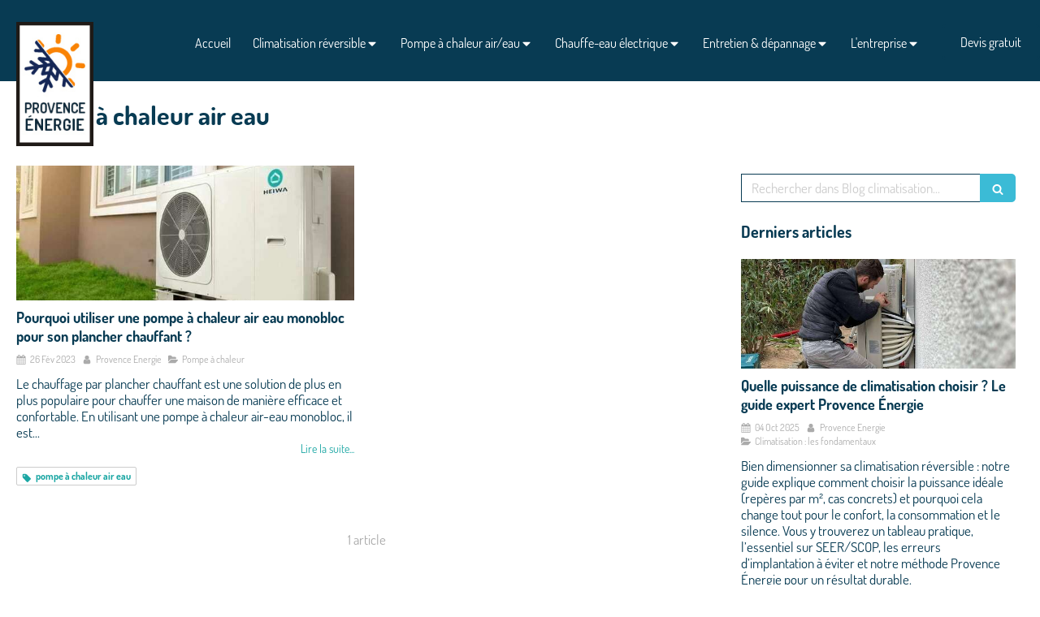

--- FILE ---
content_type: text/css
request_url: https://www.provence-energie.com/styles/pages/1238627/1758044262/containers-specific-styles.css
body_size: 52
content:
.container_28526935_inner{position:relative}.container_28526935_inner{width:100% !important;max-width:150px !important;margin-right:auto !important;margin-left:auto !important}.container_28526935_inner{position:relative}.container_28526935_inner{width:100% !important;max-width:150px !important;margin-right:auto !important;margin-left:auto !important}.container_74231048_inner{position:relative}.container_74231048_inner:before{content:"";position:absolute;top:0;bottom:0;left:0;right:0;opacity:1;background-color:#f7f7f7}.container_74231032_inner{position:relative}.container_74231032_inner:before{content:"";position:absolute;top:0;bottom:0;left:0;right:0;opacity:1;background-color:#f7f7f7;border-top-right-radius:10px;border-top-left-radius:10px;border-bottom-right-radius:10px;border-bottom-left-radius:10px}.container_74231020_inner{position:relative}.container_74231020_inner:before{content:"";position:absolute;top:0;bottom:0;left:0;right:0;opacity:1;border-top-right-radius:10px;border-top-left-radius:10px;border-bottom-right-radius:10px;border-bottom-left-radius:10px}.container_74231029_inner{position:relative}.container_74231029_inner:before{content:"";position:absolute;top:0;bottom:0;left:0;right:0;opacity:1;border-top-right-radius:10px;border-top-left-radius:10px;border-bottom-right-radius:10px;border-bottom-left-radius:10px}.container_74383243_inner{position:relative}.container_74383243_inner:before{content:"";position:absolute;top:0;bottom:0;left:0;right:0;opacity:1;background-color:#f7f7f7}.container_28527090_inner{position:relative}.container_28527090_inner:before{content:"";position:absolute;top:0;bottom:0;left:0;right:0;opacity:1}